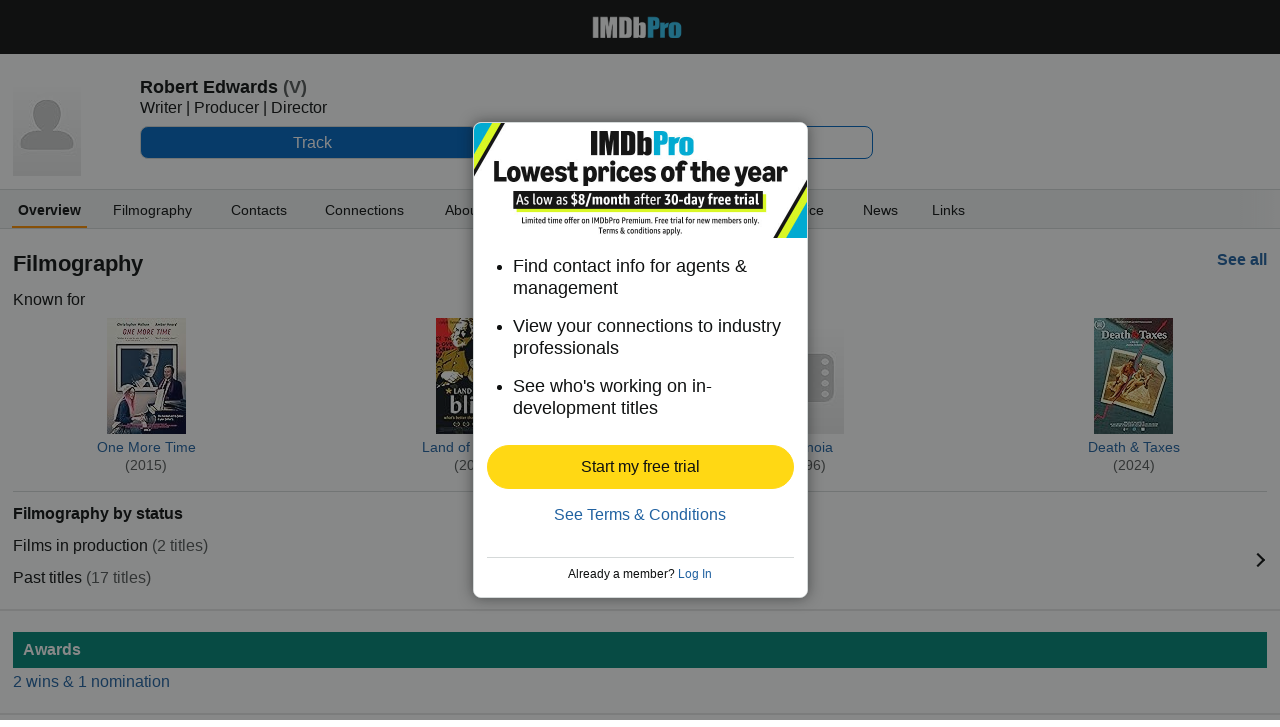

--- FILE ---
content_type: text/html;charset=UTF-8
request_url: https://pro.imdb.com/name/nm0250315?site_preference=mobile&ref_=nm_pub_ftr_mobl
body_size: 15599
content:



<!doctype html><!--[if IE 8]><html class="a-no-js a-lt-ie10 a-lt-ie9 a-ie8 a-touch a-mobile" data-19ax5a9jf="mongoose"><![endif]--><!--[if IE 9]><html class="a-no-js a-lt-ie10 a-ie9 a-touch a-mobile" data-19ax5a9jf="mongoose"><![endif]--><!--[if !IE]><!--><html class="a-no-js a-touch a-mobile" data-19ax5a9jf="mongoose"><!--<![endif]--><head><script>var aPageStart = (new Date()).getTime();</script><meta name="viewport" content="width=device-width, maximum-scale=1, minimum-scale=1, initial-scale=1, user-scalable=no, shrink-to-fit=no"><meta charset="utf-8"><script type="a-state" data-a-state="{&quot;key&quot;: &quot;csm&quot;}">
{"pageType": "name", "subpageType": "overview_public"}
</script>
<meta property="og:image" content=https://m.media-amazon.com/images/S/sash/gje4y522toZQB1l.png />
<title dir="ltr">Robert Edwards - Contact Info, Agent, Manager | IMDbPro</title> <link rel="icon" href="https://m.media-amazon.com/images/S/sash/y41fw5S$yXMZ$C3.svg" />
<link rel="shortcut icon" href="https://m.media-amazon.com/images/S/sash/AvwPSwr7$w8fgmc.ico" />
<link rel="apple-touch-icon" href="https://m.media-amazon.com/images/S/sash/zitGXdV7DR8RFeo.png" />
<link rel="apple-touch-icon" sizes="72x72" href="https://m.media-amazon.com/images/S/sash/2RrWZfB2tDvXFfs.png" />
<link rel="apple-touch-icon" sizes="96x96" href="https://m.media-amazon.com/images/S/sash/jdJDWZ9iRWJ4R1i.png" />
<link rel="apple-touch-icon" sizes="120x120" href="https://m.media-amazon.com/images/S/sash/fFIZv5nENenPGIn.png" />
<link rel="apple-touch-icon" sizes="152x152" href="https://m.media-amazon.com/images/S/sash/Hbel7FWOmNDzhoK.png" />
<link rel="apple-touch-icon" sizes="192x192" href="https://m.media-amazon.com/images/S/sash/GQmfueRbQfFF563.png" />
<script>
var ue_sid = "000-0000000-0000000"; // inject session id
var ue_id = "E21GFHKFVEVP4YVN4E44"; // inject main request id
</script>
<link rel="stylesheet" href="https://images-na.ssl-images-amazon.com/images/I/21-Ia-6e8eL._RC|51aaD2St-KL.css_.css?AUIClients/AmazonUI#mobile" />
<link rel="stylesheet" href="https://images-na.ssl-images-amazon.com/images/I/11I8YiFIUeL._RC|01ogwI2QpNL.css,51vPGAwe-3L.css,31o9X3EE-EL.css,21FzPWO54DL.css,01e1eMxIAQL.css,01ik5s7rovL.css,31VtExXv3+L.css,11F5ACe4x7L.css,01xgFoPPxUL.css,11GfDkJDPkL.css,110F9sX8gmL.css,01IdKcBuAdL.css,01hTMdPgumL.css,01wLsDqViEL.css,01bwGDJt6oL.css,218YwDA4Q7L.css,01jkMCAjwTL.css,514OHfJrWHL.css,01HWrzt-WgL.css,012dON--upL.css,21kQjY6zOGL.css,01rsZA1PN5L.css,01XXL3mUnDL.css,2143Wxpvy1L.css,11ffp1jwWdL.css,21Z-N1VMkDL.css,213UpZCP-ML.css,31Gn0V7oh6L.css,11OoyDiN-7L.css,31-oNj4CFPL.css,01qCtwM+r7L.css,11HDAMJjGvL.css,216fk13NCyL.css,11pcYOFpaDL.css,11rLaMZtN+L.css,012AAxUFVLL.css,21PjY-7FJLL.css,21xJfNG2AKL.css,11PA9INMoKL.css,21DRC6nhdVL.css,11e4VrNie6L.css,21Lyc-vcymL.css,11F-PlkDuYL.css,01890+Vwk8L.css,21lqsOIJsdL.css,115QoNugamL.css,01qiwJ7qDfL.css,21XmMEUBgJL.css,016mfgi+D2L.css,013tdHSyRqL.css,21yLGSRD7pL.css,11yGU+CbU8L.css,21Qpo6Vr30L.css,01nOZ8FJ+WL.css_.css?AUIClients/AmazonUI#mobile.not-trident" />
<link rel="stylesheet" href="https://images-na.ssl-images-amazon.com/images/I/01SdjaY0ZsL._RC|E1a2DH2nvnL.css,21acfiBgPyL.css_.css?AUIClients/IMDbProMobileAssets#mobile" />
<link rel="stylesheet" href="https://images-na.ssl-images-amazon.com/images/I/41kG9ApL4eL._RC|01Q3naeSSML.css,51V6nnRAoXL.css,11FguEPfmjL.css_.css?AUIClients/IMDbProMobileConstPageAssets#mobile" />
<link rel="stylesheet" href="https://images-na.ssl-images-amazon.com/images/I/01xT809mq3L.css?AUIClients/IMDbProSiteClientAssets#mobile" />
<script>
(function(b,a,c,d){if((b=b.AmazonUIPageJS||b.P)&&b.when&&b.register){c=[];for(a=a.currentScript;a;a=a.parentElement)a.id&&c.push(a.id);return b.log("A copy of P has already been loaded on this page.","FATAL",c.join(" "))}})(window,document,Date);(function(a,b,c,d){"use strict";a._pSetI=function(){return null}})(window,document,Date);(function(c,e,I,B){"use strict";c._pd=function(){var a,u;return function(C,f,h,k,b,D,v,E,F){function w(d){try{return d()}catch(J){return!1}}function l(){if(m){var d={w:c.innerWidth||b.clientWidth,h:c.innerHeight||b.clientHeight};5<Math.abs(d.w-q.w)||50<d.h-q.h?(q=d,n=4,(d=a.mobile||a.tablet?450<d.w&&d.w>d.h:1250<=d.w)?k(b,"a-ws"):b.className=v(b,"a-ws")):0<n&&(n--,x=setTimeout(l,16))}}function G(d){(m=d===B?!m:!!d)&&l()}function H(){return m}if(!u){u=!0;var r=function(){var d=["O","ms","Moz","Webkit"],
c=e.createElement("div");return{testGradients:function(){return!0},test:function(a){var b=a.charAt(0).toUpperCase()+a.substr(1);a=(d.join(b+" ")+b+" "+a).split(" ");for(b=a.length;b--;)if(""===c.style[a[b]])return!0;return!1},testTransform3d:function(){return!0}}}(),y=b.className,z=/(^| )a-mobile( |$)/.test(y),A=/(^| )a-tablet( |$)/.test(y);a={audio:function(){return!!e.createElement("audio").canPlayType},video:function(){return!!e.createElement("video").canPlayType},canvas:function(){return!!e.createElement("canvas").getContext},
svg:function(){return!!e.createElementNS&&!!e.createElementNS("http://www.w3.org/2000/svg","svg").createSVGRect},offline:function(){return navigator.hasOwnProperty&&navigator.hasOwnProperty("onLine")&&navigator.onLine},dragDrop:function(){return"draggable"in e.createElement("span")},geolocation:function(){return!!navigator.geolocation},history:function(){return!(!c.history||!c.history.pushState)},webworker:function(){return!!c.Worker},autofocus:function(){return"autofocus"in e.createElement("input")},
inputPlaceholder:function(){return"placeholder"in e.createElement("input")},textareaPlaceholder:function(){return"placeholder"in e.createElement("textarea")},localStorage:function(){return"localStorage"in c&&null!==c.localStorage},orientation:function(){return"orientation"in c},touch:function(){return"ontouchend"in e},gradients:function(){return r.testGradients()},hires:function(){var a=c.devicePixelRatio&&1.5<=c.devicePixelRatio||c.matchMedia&&c.matchMedia("(min-resolution:144dpi)").matches;E("hiRes"+
(z?"Mobile":A?"Tablet":"Desktop"),a?1:0);return a},transform3d:function(){return r.testTransform3d()},touchScrolling:function(){return f(/Windowshop|android|OS ([5-9]|[1-9][0-9]+)(_[0-9]{1,2})+ like Mac OS X|SOFTWARE=([5-9]|[1-9][0-9]+)(.[0-9]{1,2})+.*DEVICE=iPhone|Chrome|Silk|Firefox|Trident.+?; Touch/i)},ios:function(){return f(/OS [1-9][0-9]*(_[0-9]*)+ like Mac OS X/i)&&!f(/trident|Edge/i)},android:function(){return f(/android.([1-9]|[L-Z])/i)&&!f(/trident|Edge/i)},mobile:function(){return z},
tablet:function(){return A},rtl:function(){return"rtl"===b.dir}};for(var g in a)a.hasOwnProperty(g)&&(a[g]=w(a[g]));for(var t="textShadow textStroke boxShadow borderRadius borderImage opacity transform transition".split(" "),p=0;p<t.length;p++)a[t[p]]=w(function(){return r.test(t[p])});var m=!0,x=0,q={w:0,h:0},n=4;l();h(c,"resize",function(){clearTimeout(x);n=4;l()});b.className=v(b,"a-no-js");k(b,"a-js");!f(/OS [1-8](_[0-9]*)+ like Mac OS X/i)||c.navigator.standalone||f(/safari/i)||k(b,"a-ember");
h=[];for(g in a)a.hasOwnProperty(g)&&a[g]&&h.push("a-"+g.replace(/([A-Z])/g,function(a){return"-"+a.toLowerCase()}));k(b,h.join(" "));b.setAttribute("data-aui-build-date",F);C.register("p-detect",function(){return{capabilities:a,localStorage:a.localStorage&&D,toggleResponsiveGrid:G,responsiveGridEnabled:H}});return a||{}}}}()})(window,document,Date);(function(a,p,q,k){function m(e,b,c,g){a.P.when.apply(a.P,b).register("flow:"+e,function(){var a=g.apply(this,arguments);return c||a})}function l(e){a.P.log(e,"FATAL","AmazonUIPageJS@AUIDefineJS")}function f(a,b,c){Object.defineProperty(a,b,{value:c,writable:!1})}function n(e,b,c){"string"!==typeof e&&a.P.error("Anonymous modules are not supported.");var g=c!==k?c:"function"===typeof b?b:k;g||a.P.error("A callback must be provided");var f,h=[];if(c&&Array.isArray(b)&&(h=b.reduce(function(b,d){if("module"===
d||"require"===d)a.P.error('"module" or "require" injection is not supported.');else if("exports"===d){d=f={};var c="flow:"+e+"-exports";a.P.declare(c,d);b.push(c)}else 0!==d.lastIndexOf("@amzn/",0)?l("Dependency "+d+" does not begin with '@amzn/'"):b.push("flow:"+d);return b},[]),b.length!==h.length))return;m(e,h,f,g)}"use strict";Object.prototype.hasOwnProperty.call(a,"aui")?l("AUIDefineJS is already present globally"):(f(a,"aui",{}),f(a.aui,"amd_define",n))})(window,document,Date);(function(g,h,C,D){function K(a){l&&l.tag&&l.tag(p(":","aui",a))}function q(a,b){l&&l.count&&l.count("aui:"+a,0===b?0:b||(l.count("aui:"+a)||0)+1)}function L(a){try{return a.test(navigator.userAgent)}catch(b){return!1}}function x(a,b,c){a.addEventListener?a.addEventListener(b,c,!1):a.attachEvent&&a.attachEvent("on"+b,c)}function p(a,b,c,f){b=b&&c?b+a+c:b||c;return f?p(a,b,f):b}function y(a,b,c){try{Object.defineProperty(a,b,{value:c,writable:!1})}catch(f){a[b]=c}return c}function M(a,b){a.className=
N(a,b)+" "+b}function N(a,b){return(" "+a.className+" ").split(" "+b+" ").join(" ").replace(/^ | $/g,"")}function aa(a,b,c){var f=c=a.length,e=function(){f--||(E.push(b),F||(m?m.set(z):setTimeout(z,0),F=!0))};for(e();c--;)O[a[c]]?e():(u[a[c]]=u[a[c]]||[]).push(e)}function ba(a,b,c,f,e){var d=h.createElement(a?"script":"link");x(d,"error",f);e&&x(d,"load",e);a?(d.type="text/javascript",d.async=!0,c&&/AUIClients|images[/]I/.test(b)&&d.setAttribute("crossorigin","anonymous"),d.src=b):(d.rel="stylesheet",
d.href=b);h.getElementsByTagName("head")[0].appendChild(d)}function P(a,b){return function(c,f){function e(){ba(b,c,d,function(b){G?q("resource_unload"):d?(d=!1,q("resource_retry"),e()):(q("resource_error"),a.log("Asset failed to load: "+c));b&&b.stopPropagation?b.stopPropagation():g.event&&(g.event.cancelBubble=!0)},f)}if(Q[c])return!1;Q[c]=!0;q("resource_count");var d=!0;return!e()}}function ca(a,b,c){for(var f={name:a,guard:function(c){return b.guardFatal(a,c)},guardTime:function(a){return b.guardTime(a)},
logError:function(c,d,e){b.logError(c,d,e,a)}},e=[],d=0;d<c.length;d++)A.hasOwnProperty(c[d])&&(e[d]=H.hasOwnProperty(c[d])?H[c[d]](A[c[d]],f):A[c[d]]);return e}function v(a,b,c,f,e){return function(d,k){function n(){var a=null;f?a=k:"function"===typeof k&&(q.start=r(),a=k.apply(g,ca(d,h,l)),q.end=r());if(b){A[d]=a;a=d;for(O[a]=!0;(u[a]||[]).length;)u[a].shift()();delete u[a]}q.done=!0}var h=e||this;"function"===typeof d&&(k=d,d=D);b&&(d=d?d.replace(R,""):"__NONAME__",I.hasOwnProperty(d)&&h.error(p(", reregistered by ",
p(" by ",d+" already registered",I[d]),h.attribution),d),I[d]=h.attribution);for(var l=[],m=0;m<a.length;m++)l[m]=a[m].replace(R,"");var q=w[d||"anon"+ ++da]={depend:l,registered:r(),namespace:h.namespace};d&&ea.hasOwnProperty(d);c?n():aa(l,h.guardFatal(d,n),d);return{decorate:function(a){H[d]=h.guardFatal(d,a)}}}}function S(a){return function(){var b=Array.prototype.slice.call(arguments);return{execute:v(b,!1,a,!1,this),register:v(b,!0,a,!1,this)}}}function J(a,b){return function(c,f){f||(f=c,c=
D);var e=this.attribution;return function(){n.push(b||{attribution:e,name:c,logLevel:a});var d=f.apply(this,arguments);n.pop();return d}}}function B(a,b){this.load={js:P(this,!0),css:P(this)};y(this,"namespace",b);y(this,"attribution",a)}function T(){h.body?k.trigger("a-bodyBegin"):setTimeout(T,20)}"use strict";var t=C.now=C.now||function(){return+new C},r=function(a){return a&&a.now?a.now.bind(a):t}(g.performance),fa=r(),ea={},l=g.ue;K();K("aui_build_date:3.25.7-2025-11-21");var U={getItem:function(a){try{return g.localStorage.getItem(a)}catch(b){}},
setItem:function(a,b){try{return g.localStorage.setItem(a,b)}catch(c){}}},m=g._pSetI(),E=[],ha=[],F=!1,ia=navigator.scheduling&&"function"===typeof navigator.scheduling.isInputPending;var z=function(){for(var a=m?m.set(z):setTimeout(z,0),b=t();ha.length||E.length;)if(E.shift()(),m&&ia){if(150<t()-b&&!navigator.scheduling.isInputPending()||50<t()-b&&navigator.scheduling.isInputPending())return}else if(50<t()-b)return;m?m.clear(a):clearTimeout(a);F=!1};var O={},u={},Q={},G=!1;x(g,"beforeunload",function(){G=
!0;setTimeout(function(){G=!1},1E4)});var R=/^prv:/,I={},A={},H={},w={},da=0,ja=String.fromCharCode(92),n=[],V=!0,W=g.onerror;g.onerror=function(a,b,c,f,e){e&&"object"===typeof e||(e=Error(a,b,c),e.columnNumber=f,e.stack=b||c||f?p(ja,e.message,"at "+p(":",b,c,f)):D);var d=n.pop()||{};e.attribution=p(":",e.attribution||d.attribution,d.name);e.logLevel=d.logLevel;e.attribution&&console&&console.log&&console.log([e.logLevel||"ERROR",a,"thrown by",e.attribution].join(" "));n=[];W&&(d=[].slice.call(arguments),
d[4]=e,W.apply(g,d))};B.prototype={logError:function(a,b,c,f){b={message:b,logLevel:c||"ERROR",attribution:p(":",this.attribution,f)};if(g.ueLogError)return g.ueLogError(a||b,a?b:null),!0;console&&console.error&&(console.log(b),console.error(a));return!1},error:function(a,b,c,f){a=Error(p(":",f,a,c));a.attribution=p(":",this.attribution,b);throw a;},guardError:J(),guardFatal:J("FATAL"),guardCurrent:function(a){var b=n[n.length-1];return b?J(b.logLevel,b).call(this,a):a},guardTime:function(a){var b=
n[n.length-1],c=b&&b.name;return c&&c in w?function(){var b=r(),e=a.apply(this,arguments);w[c].async=(w[c].async||0)+r()-b;return e}:a},log:function(a,b,c){return this.logError(null,a,b,c)},declare:v([],!0,!0,!0),register:v([],!0),execute:v([]),AUI_BUILD_DATE:"3.25.7-2025-11-21",when:S(),now:S(!0),trigger:function(a,b,c){var f=t();this.declare(a,{data:b,pageElapsedTime:f-(g.aPageStart||NaN),triggerTime:f});c&&c.instrument&&X.when("prv:a-logTrigger").execute(function(b){b(a)})},handleTriggers:function(){this.log("handleTriggers deprecated")},
attributeErrors:function(a){return new B(a)},_namespace:function(a,b){return new B(a,b)},setPriority:function(a){V?V=!1:this.log("setPriority only accept the first call.")}};var k=y(g,"AmazonUIPageJS",new B);var X=k._namespace("PageJS","AmazonUI");X.declare("prv:p-debug",w);k.declare("p-recorder-events",[]);k.declare("p-recorder-stop",function(){});y(g,"P",k);T();if(h.addEventListener){var Y;h.addEventListener("DOMContentLoaded",Y=function(){k.trigger("a-domready");h.removeEventListener("DOMContentLoaded",
Y,!1)},!1)}var Z=h.documentElement,ka=g._pd(k,L,x,M,Z,U,N,q,"3.25.7-2025-11-21");L(/UCBrowser/i)||ka.localStorage&&M(Z,U.getItem("a-font-class"));k.declare("a-event-revised-handling",!1);k.declare("a-fix-event-off",!1);q("pagejs:pkgExecTime",r()-fa)})(window,document,Date);(function(d,C,E,F){function t(m){e&&e.tag&&e.tag(f(":","aui",m))}function g(m,d){e&&e.count&&e.count("aui:"+m,0===d?0:d||(e.count("aui:"+m)||0)+1)}function v(d){try{return d.test(navigator.userAgent)}catch(x){return!1}}function k(d){return"function"===typeof d}function w(d,f,h){d.addEventListener?d.addEventListener(f,h,!1):d.attachEvent&&d.attachEvent("on"+f,h)}function f(d,g,h,k){g=g&&h?g+d+h:g||h;return k?f(d,g,k):g}"use strict";var e=d.ue,z=String.fromCharCode(92);P.execute("RetailPageServiceWorker",
function(){function m(a,b){l.controller&&a?(a={feature:"retail_service_worker_messaging",command:a},b&&(a.data=b),l.controller.postMessage(a)):a&&g("sw:sw_message_no_ctrl",1)}function x(a){var b=a.data;if(b&&"retail_service_worker_messaging"===b.feature&&b.command&&b.data){var c=b.data;a=d.ue;var n=d.ueLogError;switch(b.command){case "log_counter":a&&k(a.count)&&c.name&&a.count(c.name,0===c.value?0:c.value||1);break;case "log_tag":a&&k(a.tag)&&c.tag&&(a.tag(c.tag),b=d.uex,a.isl&&k(b)&&b("at"));break;
case "log_error":n&&k(n)&&c.message&&n({message:c.message,logLevel:c.level||"ERROR",attribution:c.attribution||"RetailServiceWorker"});break;case "log_weblab_trigger":if(!c.weblab||!c.treatment)break;a&&k(a.trigger)?a.trigger(c.weblab,c.treatment):(g("sw:wt:miss"),g("sw:wt:miss:"+c.weblab+":"+c.treatment));break;default:g("sw:unsupported_message_command",1)}}}function h(a,b){return"sw:"+(b||"")+":"+a+":"}function y(){p.forEach(function(a){t(a)})}function r(a){return a.capabilities.isAmazonApp&&a.capabilities.android}
function A(a,b,c){if(b)if(b.mshop&&r(a))a=h(c,"mshop_and"),b=b.mshop.action,p.push(a+"supported"),b(a,c);else if(b.browser){a=v(/Chrome/i)&&!v(/Edge/i)&&!v(/OPR/i)&&!a.capabilities.isAmazonApp&&!v(new RegExp(z+"bwv"+z+"b"));var d=b.browser;b=h(c,"browser");a?(a=d.action,p.push(b+"supported"),a(b,c)):p.push(b+"unsupported")}}function B(a,b,c){a&&p.push(h("register",c)+"unsupported");b&&p.push(h("unregister",c)+"unsupported");y()}try{var l=navigator.serviceWorker}catch(a){t("sw:nav_err")}(function(){if(l){var a=
function(){m("page_loaded",{rid:d.ue_id,mid:d.ue_mid,pty:d.ue_pty,sid:d.ue_sid,spty:d.ue_spty,furl:d.ue_furl})};w(l,"message",x);m("client_messaging_ready");P.when("load").execute(a);w(l,"controllerchange",function(){m("client_messaging_ready");"complete"===C.readyState&&a()})}})();var p=[],q=function(a,b){var c=d.uex,n=d.uet;a=f(":","aui","sw",a);"ld"===b&&k(c)?c("ld",a,{wb:1}):k(n)&&n(b,a,{wb:1})},D=function(a,b,c){function n(a){b&&k(b.failure)&&b.failure(a)}function h(){m=setTimeout(function(){t(f(":",
"sw:"+e,u.TIMED_OUT));n({ok:!1,statusCode:u.TIMED_OUT,done:!1});q(e,"ld")},c||4E3)}var u={NO_CONTROLLER:"no_ctrl",TIMED_OUT:"timed_out",UNSUPPORTED_BROWSER:"unsupported_browser",UNEXPECTED_RESPONSE:"unexpected_response"},e=f(":",a.feature,a.command),m,p=!0;if("MessageChannel"in d&&l&&"controller"in l)if(l.controller){var r=new MessageChannel;r.port1.onmessage=function(c){(c=c.data)&&c.feature===a.feature&&c.command===a.command?(p&&(q(e,"cf"),p=!1),q(e,"af"),clearTimeout(m),c.done||h(),c.ok?b&&k(b.success)&&
b.success(c):n(c),c.done&&q(e,"ld")):g(f(":","sw:"+e,u.UNEXPECTED_RESPONSE),1)};h();q(e,"bb");l.controller.postMessage(a,[r.port2])}else t(f(":","sw:"+a.feature,u.NO_CONTROLLER)),n({ok:!1,statusCode:u.NO_CONTROLLER,done:!0});else t(f(":","sw:"+a.feature,u.UNSUPPORTED_BROWSER)),n({ok:!1,statusCode:u.UNSUPPORTED_BROWSER,done:!0})};(function(){l?(q("ctrl_changed","bb"),l.addEventListener("controllerchange",function(){t("sw:ctrl_changed");q("ctrl_changed","ld")})):g(f(":","sw:ctrl_changed","sw_unsupp"),
1)})();(function(){var a=function(){q(b,"ld");var a=d.uex;D({feature:"page_proxy",command:"request_feature_tags"},{success:function(b){b=b.data;Array.isArray(b)&&b.forEach(function(a){"string"===typeof a?t(f(":","sw:ppft",a)):g(f(":","sw:ppft","invalid_tag"),1)});g(f(":","sw:ppft","success"),1);e&&e.isl&&k(a)&&a("at")},failure:function(a){g(f(":","sw:ppft","error:"+(a.statusCode||"ppft_error")),1)}})};if("requestIdleCallback"in d){var b=f(":","ppft","callback_ricb");d.requestIdleCallback(a,{timeout:1E3})}else b=
f(":","ppft","callback_timeout"),setTimeout(a,0);q(b,"bb")})();(function(a){var b=a.reg,c=a.unreg;l&&l.getRegistrations?(P.when("A").execute(function(b){if((a.reg.mshop||a.unreg.mshop)&&"function"===typeof r&&r(b)){var f=a.reg.mshop?"T1":"C",e=d.ue;e&&e.trigger?e.trigger("MSHOP_SW_CLIENT_446196",f):g("sw:mshop:wt:failed")}A(b,c,"unregister")}),w(d,"load",function(){P.when("A").execute(function(a){A(a,b,"register");y()})})):(B(b&&b.browser,c&&c.browser,"browser"),P.when("A").execute(function(a){"function"===
typeof r&&r(a)&&B(b&&b.mshop,c&&c.mshop,"mshop_and")}))})({reg:{},unreg:{}})})})(window,document,Date);
(window.AmazonUIPageJS ? AmazonUIPageJS : P).load.js('https://images-na.ssl-images-amazon.com/images/I/11zuylp74DL._RC|61xJcNKKLXL.js,11Y+5x+kkTL.js,51LPrROZ2JL.js,11yKORv-GTL.js,11GgN1+C7hL.js,313nCSj5srL.js,01VRMV3FBdL.js,21NadQlXUWL.js,01E8f3KV-NL.js,11a7qqY8xXL.js,11oPtw-q-gL.js,51C4kaFbiAL.js,11J9B4cvO1L.js,11wb9K3sw0L.js,11BrgrMAHUL.js,11GPhx42StL.js,210X-JWUe-L.js,01Svfxfy8OL.js,61DzRB80gnL.js,01ikBbTAneL.js,31l4fSyECtL.js,31Sik+rPbXL.js,31R7GqvWqKL.js,11F929pmpYL.js,31-namU8zIL.js,01qkmZhGmAL.js,31wjiT+nvTL.js,011FfPwYqHL.js,21hwX4baDJL.js,21FwSb2-2EL.js,21kN0q4IA-L.js,11vb6P5C5AL.js,01Igsf3VkzL.js_.js?AUIClients/AmazonUI#mobile');
(window.AmazonUIPageJS ? AmazonUIPageJS : P).load.js('https://images-na.ssl-images-amazon.com/images/I/21ZMwVh4T0L._RC|21OJDARBhQL.js,1140xMp++9L.js,411cVmdl12L.js,21eSNvaI9RL.js,81ZkkN0m9YL.js,51CJcPqCVxL.js_.js?AUIClients/IMDbProMobileAssets#mobile');
(window.AmazonUIPageJS ? AmazonUIPageJS : P).load.js('https://images-na.ssl-images-amazon.com/images/I/51PJncypm8L._RC|21WCCmmllEL.js,81U9ECThWrL.js,41TZJQAQIZL.js_.js?AUIClients/IMDbProMobileConstPageAssets#mobile');
(window.AmazonUIPageJS ? AmazonUIPageJS : P).load.js('https://images-na.ssl-images-amazon.com/images/I/21UxhqLqmOL.js?AUIClients/IMDbProSiteClientAssets#mobile');
(window.AmazonUIPageJS ? AmazonUIPageJS : P).load.js('https://images-na.ssl-images-amazon.com/images/I/11aW71Vr7+L.js?AUIClients/IMDbProSiteConnectionsAssets#mobile');
(window.AmazonUIPageJS ? AmazonUIPageJS : P).load.js('https://images-na.ssl-images-amazon.com/images/I/01ifGy5gwSL.js?AUIClients/IMDbProSitePrimaryProfessionAssets');
</script>
<style>
@font-face {
font-family: 'Glyphicons Regular';
src: url('/api/fonts/glyphicons-regular-192.eot');
src: url('/api/fonts/glyphicons-regular-192.eot?#iefix') format('embedded-opentype'),
url('/api/fonts/glyphicons-regular-192.woff2') format('woff2'),
url('/api/fonts/glyphicons-regular-192.woff') format('woff'),
url('/api/fonts/glyphicons-regular-192.ttf') format('truetype'),
url('/api/fonts/glyphicons-regular-192.svg#glyphiconsregular') format('svg');
font-weight: normal;
font-style: normal;
}
@font-face {
font-family: 'Glyphicons Halflings';
src: url('/api/fonts/glyphicons-halflings-regular-192.eot');
src: url('/api/fonts/glyphicons-halflings-regular-192.eot?#iefix') format('embedded-opentype'),
url('/api/fonts/glyphicons-halflings-regular-192.woff2') format('woff2'),
url('/api/fonts/glyphicons-halflings-regular-192.woff') format('woff'),
url('/api/fonts/glyphicons-halflings-regular-192.ttf') format('truetype'),
url('/api/fonts/glyphicons-halflings-regular-192.svg#glyphicons_halflingsregular') format('svg');
font-weight: normal;
font-style: normal;
}
@font-face {
font-family: 'Glyphicons Social';
src: url('/api/fonts/glyphicons-social-regular.eot');
src: url('/api/fonts/glyphicons-social-regular.eot?#iefix') format('embedded-opentype'),
url('/api/fonts/glyphicons-social-regular.woff2') format('woff2'),
url('/api/fonts/glyphicons-social-regular.woff') format('woff'),
url('/api/fonts/glyphicons-social-regular.ttf') format('truetype'),
url('/api/fonts/glyphicons-social-regular.svg#glyphicons_socialregular') format('svg');
font-weight: normal;
font-style: normal;
}
</style>
<script type="a-state" data-a-state="{&quot;key&quot;: &quot;site-type-state&quot;}">
{"isApp": false}
</script>
</head><body id="name" class="overview a-aui_149818-c a-aui_152852-c a-aui_157141-c a-aui_160684-c a-aui_57326-c a-aui_72554-c a-aui_accessibility_49860-c a-aui_attr_validations_1_51371-c a-aui_bolt_62845-c a-aui_pci_risk_banner_210084-c a-aui_perf_130093-c a-aui_tnr_v2_180836-c a-aui_ux_113788-c a-aui_ux_114039-c a-aui_ux_138741-c a-aui_ux_145937-c a-aui_ux_60000-c"><div id="a-page"><script type="a-state" data-a-state="{&quot;key&quot;:&quot;a-wlab-states&quot;}">{"AUI_149818":null,"AUI_152852":null,"AUI_157141":null,"AUI_160684":null,"AUI_57326":null,"AUI_72554":null,"AUI_ACCESSIBILITY_49860":null,"AUI_ATTR_VALIDATIONS_1_51371":null,"AUI_BOLT_62845":null,"AUI_PCI_RISK_BANNER_210084":null,"AUI_PERF_130093":null,"AUI_TNR_V2_180836":null,"AUI_UX_113788":null,"AUI_UX_114039":null,"AUI_UX_138741":null,"AUI_UX_145937":null,"AUI_UX_60000":null}</script>
<div id="header_nav" class="a-section a-spacing-none no_print"><div class="a-section navbar"><div class="a-fixed-left-grid"><div class="a-fixed-left-grid-inner" style="padding-left:9rem"><div class="a-spacing-none a-fixed-left-grid-col a-col-left" style="width:9rem;margin-left:-9rem;float:left;"></div>
<div class="a-fixed-left-grid-col a-col-right" style="padding-left:0%;float:left;"><div class="a-fixed-right-grid"><div class="a-fixed-right-grid-inner" style="padding-right:9rem">
<div class="a-fixed-right-grid-col a-col-left" style="padding-right:0%;float:left;"><div class="a-section a-spacing-none a-text-center"><a aria-label="IMDbPro" class="a-size- a-align- a-link- nav_logo" href="https://pro.imdb.com/?ref_=m_nm_pub_nv_hdr_logo"></a></div></div>
</div></div></div></div></div></div></div>
<div class="a-section a-text-center print_only"><img alt="" src="https://m.media-amazon.com/images/G/01/IMDbPro/images/pro_logo_2x._CB465122518_.png"></div>
<div id="logged_out_upsell_wrapper" class="a-section a-spacing-none a-padding-none">
<a name="slot_lightbox"></a>
<script type="text/javascript">if(typeof uet === 'function'){uet('bb','IMDbPro_UpsellWidget',{wb:1});}</script>
<span class="ab_widget">
<span class="a-declarative" data-action="a-modal" data-a-modal="{&quot;name&quot;: &quot;upsell_widget&quot;, &quot;hideHeader&quot;: &quot;true&quot;, &quot;padding&quot;: &quot;none&quot;, &quot;closeButton&quot;: &quot;false&quot;, &quot;width&quot;: &quot;335px&quot;, &quot;dataStrategy&quot;: &quot;preload&quot;}" id="logged_out_upsell"></span>
<div class="a-popover-preload" id="a-popover-upsell_widget"><div id="logged_out_modal" class="a-section"><div id="upsell-widget-v2" class="a-section hero-top-text-groups-vertical-login-cta-bottom"><div class="a-section a-spacing-none a-spacing-top-none a-padding-none thin-hero-top--wrapper"><img alt="" src="https://m.media-amazon.com/images/G/01/IMDbPro/images/NYNY26/3_IMDbPro_2026_NYNY_PublicMobileUpsell_333x115.jpg" class="hero-top" height="115px"><div class="a-section a-spacing-none a-spacing-top-none a-padding-medium a-text-left center-vertically thin-hero-top--headline-wrapper">
<span class="a-size-large a-color- ember_regular">
</span></div></div>
<div class="a-section a-spacing-none a-spacing-top-none a-padding-large a-text-left"><ul class="a-unordered-list a-vertical"><div class="a-section a-spacing-medium a-spacing-top-none a-padding-none"><li><span class="a-list-item">
<span class="a-size-medium a-color-"> Find contact info for agents &amp; management
</span></span></li></div><div class="a-section a-spacing-medium a-spacing-top-none a-padding-none"><li><span class="a-list-item">
<span class="a-size-medium a-color-"> View your connections to industry professionals
</span></span></li></div><div class="a-section a-spacing-none a-spacing-top-none a-padding-none"><li><span class="a-list-item">
<span class="a-size-medium a-color-"> See who&#39;s working on in-development titles
</span></span></li></div></ul></div><div class="a-section a-padding-base"><div class="a-section a-spacing-none a-spacing-top-none a-padding-none a-text-center">
<span class="a-declarative" data-action="log_event" data-log_event="{&quot;pageAction&quot;: &quot;m_upslb_signup&quot;}">
<span class="a-declarative" data-action="log_event" data-log_event="{&quot;pageAction&quot;: &quot;m_upslb&quot;}"><span class="a-button a-button-primary tier-signup-button-width"><span class="a-button-inner"><a href="https://pro.imdb.com/signup/pro/start?rf=mProPublic&ref_=m_nm_pub_upslb_signup" data-bypassPublicRestriction="true" class="a-button-text" role="button"><span class="a-size-base"> Start my free trial
</span></a></span></span></span>
</span></div>
<div class="a-section a-spacing-extra-large a-spacing-top-medium a-padding-none a-text-center"><a class="a-size- a-align- a-link-" href="https://help.imdb.com/article/issues/GARSGQ5WC93UCGVT?ref_=m_nm_pub_upslb_seemore"> See Terms & Conditions
</a></div><hr class="a-spacing-none a-divider-normal"><div class="a-section a-spacing-none a-spacing-top-none a-padding-small a-text-center background_color_white">
<span class="a-size-mini"> Already a member?
<a data-bypassPublicRestriction="true" class="a-size- a-align- a-link-" href="https://pro.imdb.com/login/ap?u=%2Fmobile%2Fname%2Fnm0250315&rf=mProPublic&ref_=m_nm_pub_upslb_login"><span class="a-declarative" data-action="log_event" data-log_event="{&quot;pageAction&quot;: &quot;m_upslb_login&quot;}"> Log In
</span></a></span></div></div></div></div></div>
<div id="id1886641263" class="a-section"></div>
<script class="trackerconsent" trackertype="vendor" type="text/plain" vendor="755" pid="id1886641263">
&lt;iframe src=&quot;/api/tracking/google/remarketing&quot; style=&quot;display: none;&quot;
sandbox=&quot;allow-same-origin allow-scripts&quot;&gt;&lt;/iframe&gt;
</script>
<div id="id588804143" class="a-section"></div>
<script class="trackerconsent" trackertype="vendor" type="text/plain" vendor="793" pid="id588804143">
&lt;iframe src=&quot;/api/tracking/rodeo/upsell&quot; style=&quot;display: none;&quot;
sandbox=&quot;allow-same-origin allow-scripts&quot;&gt;&lt;/iframe&gt;
</script>
<div id="id1981589863" class="a-section"></div>
<script class="trackerconsent" trackertype="vendor" type="text/plain" vendor="1126" pid="id1981589863">
&lt;script&gt;
(function(w,d,t,r,u){var f,n,i;w[u]=w[u]||[],f=function(){var o={ti:&quot;5488779&quot;};o.q=w[u],w[u]=new UET(o),w[u].push(&quot;pageLoad&quot;)},n=d.createElement(t),n.src=r,n.async=1,n.onload=n.onreadystatechange=function(){var s=this.readyState;s&amp;&amp;s!==&quot;loaded&quot;&amp;&amp;s!==&quot;complete&quot;||(f(),n.onload=n.onreadystatechange=null)},i=d.getElementsByTagName(t)[0],i.parentNode.insertBefore(n,i)})(window,document,&quot;script&quot;,&quot;//bat.bing.com/bat.js&quot;,&quot;uetq&quot;);
&lt;/script&gt;
</script>
</span>
<script type="text/javascript">
if(typeof uex === 'function'){uex('ld','IMDbPro_UpsellWidget',{wb:1});}
</script>
</div>
<div class="a-row"><div class="a-column a-span12 a-color-base-background">
<div class="a-row"><div class="a-column a-span12"><div id="const_header" class="a-section a-padding-base"><div class="a-fixed-left-grid a-spacing-micro"><div class="a-fixed-left-grid-inner" style="padding-left:6.8rem"><div id="primary_image_col" class="a-fixed-left-grid-col a-col-left" style="width:6.8rem;margin-left:-6.8rem;float:left;">
<img alt="Primary photo for Robert Edwards" src="https://m.media-amazon.com/images/G/01/IMDbPro/images/default_name._V142442227_UY100_CR16,0,68,100_.png" data-src-2x="https://m.media-amazon.com/images/G/01/IMDbPro/images/default_name._V142442227_UY200_CR32,0,136,200_.png" data-runwaymediaid="" class="default_primary_image" height="100" width="68" title="Primary photo for Robert Edwards">
</div><div class="a-fixed-left-grid-col a-col-right" style="padding-left:5%;float:left;"> <div id="name_heading" class="a-section"><div class="a-row"><h2 id="name_display" class="a-size-medium"><span>Robert Edwards<span class="a-color-secondary"> (V)</span></span></h2></div>
<div class="a-row a-spacing-small"><span id="jobCategories" class="a-size-base">
<span id="name_page_primary_professions">Writer | Producer | Director</span></span>
</div>
<div class="a-row a-spacing-top-small a-ws-row">
<div class="a-column a-span6 a-ws-span4"><div data-constid="nm0250315" class="a-section a-spacing-none follow-status"><span class="a-declarative" data-action="follow" data-follow="{&quot;constId&quot;: &quot;nm0250315&quot;, &quot;refmarker&quot;: &quot;m_nm_pub_follow_const_header&quot;, &quot;pageAction&quot;: &quot;follow-nm-nm&quot;, &quot;pageType&quot;: &quot;name&quot;, &quot;subpageType&quot;: &quot;follow&quot;, &quot;token&quot;: &quot;gm23aIa67r4EMtVV5QqdzG0bzilhSriPHN3ZENUAAAACAAAAAGlwroNyYXcAAAAAQsYfyIH4nuL9rqj/////&quot;}"><a class="a-size- a-align- a-link- follow-link-v2" href="#"><div class="a-box a-text-center follow-button"><div class="a-box-inner a-padding-small"><span class="a-letter-space"></span><span data-sheet_id="mobile_const_page_track_button_nm0250315" data-const_id="nm0250315" class="aok-align-center follow-text follow-text-mobile">Track</span>
</div></div></a></span>
<div id="mobile_const_page_track_button_nm0250315" data-constId="nm0250315" data-bottomSheetTrigger="track_primary_button" class="a-section a-text-center aok-hidden bottom_sheet_track_v2 bottom-sheet-border-orange"><div class="a-section a-spacing-none a-spacing-top-base a-padding-unset"><table class="a-normal"><tr><td class="a-span12"><h3 class="a-text-center truncate u-text-sides-only-padding">Robert Edwards</h3></td></tr></table></div><div class="a-section a-spacing-none a-spacing-top-small a-padding-unset"><table class="a-normal"><tr><td class="a-span12"><h4 class="a-color-tertiary a-text-center">Notification Preferences</h4></td></tr></table></div><div class="a-container mobile_const_page_bottom_sheet_container">
<form method="post" action="" class="follow_preference_option_group a-spacing-none a-spacing-top-mini"> <input type="hidden" name="token" value="gvtYV2CXpO7LukEovqmLHl/gR7CwrvqHEZ5nxv8AAAACAAAAAGlwroNyYXcAAAAAQsYfyIH4nuL9rqj/////" />
<input type="hidden" name="constId" value="nm0250315"><input type="hidden" name="pageType" value="name"><div class="a-box-group"><div class="a-box a-spacing- a-text-left"><div class="a-box-inner"><span class="a-declarative" data-action="set_notification_preferences" data-set_notification_preferences="{&quot;refmarker&quot;: &quot;m_nm_pub_follow_const_header&quot;, &quot;pageActionPrefix&quot;: &quot;cp-nm-pu-filmo-&quot;}"><div data-a-input-name="interested" data-constId="nm0250315" class="a-checkbox a-checkbox-fancy a-control-row a-touch-checkbox follow-right-side-checkbox follow_preference"><label><input type="checkbox" name="interested" value="CREDIT_CHANGE" checked><i class="a-icon a-icon-checkbox"></i><span class="a-label a-checkbox-label"> Filmography updates
</span></label></div></span></div></div><div class="a-box a-spacing- a-text-left"><div class="a-box-inner"><span class="a-declarative" data-action="set_notification_preferences" data-set_notification_preferences="{&quot;refmarker&quot;: &quot;m_nm_pub_follow_const_header&quot;, &quot;pageActionPrefix&quot;: &quot;cp-nm-pu-rep-&quot;}"><div data-a-input-name="interested" data-constId="nm0250315" class="a-checkbox a-checkbox-fancy a-control-row a-touch-checkbox follow-right-side-checkbox follow_preference"><label><input type="checkbox" name="interested" value="CONTACT_CHANGE|CONTACT__RELATIONSHIP_TYPE|REPRESENTATION" checked><i class="a-icon a-icon-checkbox"></i><span class="a-label a-checkbox-label"> Representation updates
</span></label></div></span></div></div><div class="a-box a-spacing- a-text-left"><div class="a-box-inner"><span class="a-declarative" data-action="set_notification_preferences" data-set_notification_preferences="{&quot;refmarker&quot;: &quot;m_nm_pub_follow_const_header&quot;, &quot;pageActionPrefix&quot;: &quot;cp-nm-pu-empl-&quot;}"><div data-a-input-name="interested" data-constId="nm0250315" class="a-checkbox a-checkbox-fancy a-control-row a-touch-checkbox follow-right-side-checkbox follow_preference"><label><input type="checkbox" name="interested" value="EMPLOYMENT_CHANGE" checked><i class="a-icon a-icon-checkbox"></i><span class="a-label a-checkbox-label"> Employment updates
</span></label></div></span></div></div><div class="a-box a-spacing- a-text-left"><div class="a-box-inner"><span class="a-declarative" data-action="set_notification_preferences" data-set_notification_preferences="{&quot;refmarker&quot;: &quot;m_nm_pub_follow_const_header&quot;, &quot;pageActionPrefix&quot;: &quot;cp-nm-pu-client-&quot;}"><div data-a-input-name="interested" data-constId="nm0250315" class="a-checkbox a-checkbox-fancy a-control-row a-touch-checkbox follow-right-side-checkbox follow_preference"><label><input type="checkbox" name="interested" value="CONTACT_CHANGE|CONTACT__RELATIONSHIP_TYPE|CLIENT" checked><i class="a-icon a-icon-checkbox"></i><span class="a-label a-checkbox-label"> Client updates
</span></label></div></span></div></div><div class="a-box a-spacing- a-text-left"><div class="a-box-inner"><span class="a-declarative" data-action="set_notification_preferences" data-set_notification_preferences="{&quot;refmarker&quot;: &quot;m_nm_pub_follow_const_header&quot;, &quot;pageActionPrefix&quot;: &quot;cp-nm-news-all-&quot;}"><div data-a-input-name="interested" data-constId="nm0250315" class="a-checkbox a-checkbox-fancy a-control-row a-touch-checkbox follow-right-side-checkbox follow_preference"><label><input type="checkbox" name="interested" value="NEWS_ADDITION" checked><i class="a-icon a-icon-checkbox"></i><span class="a-label a-checkbox-label"> News articles
</span></label></div></span></div></div></div></form><span class="a-declarative" data-action="dismiss_track_pref_error" data-dismiss_track_pref_error="{}"><div class="a-section aok-hidden track_pref_error"><div class="a-section a-padding-base"><div class="a-box a-alert-inline a-alert-inline-error" aria-live="assertive" role="alert"><div class="a-box-inner a-alert-container"><i class="a-icon a-icon-alert"></i><div class="a-alert-content"> Something went wrong. Please try again.
</div></div></div></div></div></span>
<span class="a-declarative" data-action="unfollow" data-unfollow="{&quot;constId&quot;: &quot;nm0250315&quot;, &quot;refmarker&quot;: &quot;m_nm_pub_follow_const_header&quot;, &quot;pageAction&quot;: &quot;unfollow-nm-cp&quot;, &quot;pageType&quot;: &quot;name&quot;, &quot;subpageType&quot;: &quot;follow&quot;, &quot;unfollowContext&quot;: &quot;track_primary_button&quot;, &quot;token&quot;: &quot;gm23aIa67r4EMtVV5QqdzG0bzilhSriPHN3ZENUAAAACAAAAAGlwroNyYXcAAAAAQsYfyIH4nuL9rqj/////&quot;}"><a class="a-size- a-align- a-link-" href="#"><div class="a-section a-padding-large a-text-center unfollow_action stop_tracking_link_mobile">Stop tracking</div>
</a></span></div></div>
<span class="a-declarative" data-action="a-sheet" data-a-sheet="{&quot;name&quot;: &quot;mobile_const_page_track_button_nm0250315&quot;, &quot;preloadDomId&quot;: &quot;mobile_const_page_track_button_nm0250315&quot;, &quot;sheetLabel&quot;: &quot;#mobile_const_page_track_button_nm0250315__heading&quot;, &quot;height&quot;: &quot;408px&quot;, &quot;sheetType&quot;: &quot;web&quot;, &quot;pageAction&quot;: &quot;nm-cp-notifpref-open&quot;, &quot;pageType&quot;: &quot;name&quot;, &quot;subpageType&quot;: &quot;follow&quot;, &quot;closeType&quot;: &quot;message&quot;, &quot;closeMessage&quot;: &quot;Done&quot;}"><a class="a-size- a-align- a-link- unfollow-link" href="#"><div class="a-box a-text-center follow-button"><div class="a-box-inner a-padding-small"><span class="following-icon aok-align-center"></span><span class="aok-align-center follow-text-mobile"><span class="a-letter-space"></span>Tracking</span>
<span class="following-karat aok-float-right"></span></div></div></a></span></div></div><div class="a-column a-span6 a-ws-span4 a-span-last"><a data-popover-id="addToListPopover" data-default-action="" data-redirect-url="https://pro.imdb.com/" data-in-place="false" class="a-size- a-align- a-link- app_open_url_in_popup app_open_url_in_popup" href="https://pro.imdb.com/list/nm0250315/add_to_list?ref_=m_nm_pub_yourlists_add"><span class="a-declarative" data-action="add-to-list-action" data-add-to-list-action="{}"><div class="a-box a-text-center add_to_list_box"><div class="a-box-inner a-padding-small"><span class="aok-align-center">Add to list</span>
</div></div></span></a></div></div></div>
</div></div></div></div></div></div>
<div class="a-row"><div class="a-column a-span12">
<div id="mobile_const_tabs" data-animate-scrolling="true" data-tab-base-url="name/nm0250315/" class="a-section tab_set_container ajax_loaded"><hr class="a-spacing-none a-divider-normal"><div class="a-row"><div class="a-column a-span12 a-color-offset-background"><div class="a-section tab_set more_tabs_indicator"><ul class="a-unordered-list a-list-link a-horizontal tab_container">
<li data-tab-name="overview" data-can-refresh="false" data-refresh-ref="m_nm_pub_overview_ptr" data-hide-footer="false" data-show-app-cta="false" data-cta-page-action="" class="tab_heading overview active"><span class="a-list-item a-size-small">
<span class="a-declarative" data-action="select_tab" data-select_tab="{&quot;tabName&quot;:&quot;overview&quot;, &quot;refmarker&quot;:&quot;m_nm_pub_overview&quot;}"><a class="a-size- a-align- a-link-" href="#"> Overview
</a></span>
<div class="a-section a-spacing-none bold_font_spacer"> Overview
</div></span></li>
<li data-tab-name="filmography" data-can-refresh="false" data-refresh-ref="m_nm_pub_filmography_ptr" data-hide-footer="false" data-show-app-cta="false" data-cta-page-action="" class="tab_heading filmography"><span class="a-list-item a-size-small">
<span class="a-declarative" data-action="select_tab" data-select_tab="{&quot;tabName&quot;:&quot;filmography&quot;, &quot;refmarker&quot;:&quot;m_nm_pub_filmography&quot;}"><a class="a-size- a-align- a-link-" href="#"> Filmography
</a></span>
<div class="a-section a-spacing-none bold_font_spacer"> Filmography
</div></span></li>
<li data-tab-name="contacts" data-can-refresh="false" data-refresh-ref="m_nm_pub_contacts_ptr" data-hide-footer="false" data-show-app-cta="false" data-cta-page-action="" class="tab_heading contacts"><span class="a-list-item a-size-small">
<span class="a-declarative" data-action="select_tab" data-select_tab="{&quot;tabName&quot;:&quot;contacts&quot;, &quot;refmarker&quot;:&quot;m_nm_pub_contacts&quot;}"><a class="a-size- a-align- a-link-" href="#"> Contacts
</a></span>
<div class="a-section a-spacing-none bold_font_spacer"> Contacts
</div></span></li>
<li data-tab-name="connections" data-can-refresh="false" data-refresh-ref="m_nm_pub_connections_ptr" data-hide-footer="false" data-show-app-cta="false" data-cta-page-action="nm-connections-st-cta" class="tab_heading connections"><span class="a-list-item a-size-small">
<span class="a-declarative" data-action="select_tab" data-select_tab="{&quot;tabName&quot;:&quot;connections&quot;, &quot;refmarker&quot;:&quot;m_nm_pub_connections&quot;}"><a class="a-size- a-align- a-link-" href="#"> Connections
</a></span>
<div class="a-section a-spacing-none bold_font_spacer"> Connections
</div></span></li>
<li data-tab-name="about" data-can-refresh="false" data-refresh-ref="m_nm_pub_about_ptr" data-hide-footer="false" data-show-app-cta="false" data-cta-page-action="" class="tab_heading about"><span class="a-list-item a-size-small">
<span class="a-declarative" data-action="select_tab" data-select_tab="{&quot;tabName&quot;:&quot;about&quot;, &quot;refmarker&quot;:&quot;m_nm_pub_about&quot;}"><a class="a-size- a-align- a-link-" href="#"> About
</a></span>
<div class="a-section a-spacing-none bold_font_spacer"> About
</div></span></li>
<li data-tab-name="photos" data-can-refresh="false" data-refresh-ref="m_nm_pub_photos_ptr" data-hide-footer="false" data-show-app-cta="false" data-cta-page-action="" class="tab_heading photos"><span class="a-list-item a-size-small">
<span class="a-declarative" data-action="select_tab" data-select_tab="{&quot;tabName&quot;:&quot;photos&quot;, &quot;refmarker&quot;:&quot;m_nm_pub_photos&quot;}"><a class="a-size- a-align- a-link-" href="#"> Images
</a></span>
<div class="a-section a-spacing-none bold_font_spacer"> Images
</div></span></li>
<li data-tab-name="videos" data-can-refresh="false" data-refresh-ref="m_nm_pub_videos_ptr" data-hide-footer="false" data-show-app-cta="false" data-cta-page-action="nm-videos-st-cta" class="tab_heading videos"><span class="a-list-item a-size-small">
<span class="a-declarative" data-action="select_tab" data-select_tab="{&quot;tabName&quot;:&quot;videos&quot;, &quot;refmarker&quot;:&quot;m_nm_pub_videos&quot;}"><a class="a-size- a-align- a-link-" href="#"> Videos
</a></span>
<div class="a-section a-spacing-none bold_font_spacer"> Videos
</div></span></li>
<li data-tab-name="clients" data-can-refresh="false" data-refresh-ref="m_nm_pub_clients_ptr" data-hide-footer="false" data-show-app-cta="false" data-cta-page-action="" class="tab_heading clients"><span class="a-list-item a-size-small">
<span class="a-declarative" data-action="select_tab" data-select_tab="{&quot;tabName&quot;:&quot;clients&quot;, &quot;refmarker&quot;:&quot;m_nm_pub_clients&quot;}"><a class="a-size- a-align- a-link-" href="#"> Clients
</a></span>
<div class="a-section a-spacing-none bold_font_spacer"> Clients
</div></span></li>
<li data-tab-name="boxoffice" data-can-refresh="false" data-refresh-ref="m_nm_pub_boxoffice_ptr" data-hide-footer="false" data-show-app-cta="false" data-cta-page-action="" class="tab_heading boxoffice"><span class="a-list-item a-size-small">
<span class="a-declarative" data-action="select_tab" data-select_tab="{&quot;tabName&quot;:&quot;boxoffice&quot;, &quot;refmarker&quot;:&quot;m_nm_pub_boxoffice&quot;}"><a class="a-size- a-align- a-link-" href="#"> Box Office
</a></span>
<div class="a-section a-spacing-none bold_font_spacer"> Box Office
</div></span></li>
<li data-tab-name="news" data-can-refresh="false" data-refresh-ref="m_nm_pub_news_ptr" data-hide-footer="true" data-show-app-cta="false" data-cta-page-action="" class="tab_heading news"><span class="a-list-item a-size-small">
<span class="a-declarative" data-action="select_tab" data-select_tab="{&quot;tabName&quot;:&quot;news&quot;, &quot;refmarker&quot;:&quot;m_nm_pub_news&quot;}"><a class="a-size- a-align- a-link-" href="#"> News
</a></span>
<div class="a-section a-spacing-none bold_font_spacer"> News
</div></span></li>
<li data-tab-name="externalsites" data-can-refresh="false" data-refresh-ref="m_nm_pub_externalsites_ptr" data-hide-footer="false" data-show-app-cta="false" data-cta-page-action="" class="tab_heading externalsites"><span class="a-list-item a-size-small">
<span class="a-declarative" data-action="select_tab" data-select_tab="{&quot;tabName&quot;:&quot;externalsites&quot;, &quot;refmarker&quot;:&quot;m_nm_pub_externalsites&quot;}"><a class="a-size- a-align- a-link-" href="#"> Links
</a></span>
<div class="a-section a-spacing-none bold_font_spacer"> Links
</div></span></li></ul></div></div></div>
<hr class="a-spacing-none a-divider-normal">
<span id="const_tab_spinner" class="a-spinner a-spinner-medium const_tab_spinner"></span>
<div class="a-section tab_content overview"><div class="a-section a-spacing-none a-padding-none tab_content_container"></div>
<div class="a-section a-spacing-top-extra-large a-text-center const_tab_load_error tab aok-hidden"><div class="a-section a-padding-large"><p class="a-spacing-top-mini a-text-center a-size-medium a-color-tertiary"> There was an issue loading this tab
</p></div><div class="a-row"><div class="a-column a-span8 a-push2"><span class="a-declarative" data-action="reload_tab" data-reload_tab="{&quot;tabName&quot;:&quot;overview&quot;, &quot;refmarker&quot;:&quot;m_nm_pub_overview&quot;}"><span class="a-button a-button-primary retry_button"><span class="a-button-inner"><input class="a-button-input" type="submit"><span class="a-button-text" aria-hidden="true"> Try again
</span></span></span></span></div></div></div><div class="a-section a-spacing-top-extra-large a-text-center const_tab_load_error page aok-hidden"><div class="a-section a-padding-large"><p class="a-spacing-top-mini a-text-center a-size-medium a-color-tertiary"> There was an issue loading this page
</p></div><div class="a-row"><div class="a-column a-span8 a-push2"><span class="a-declarative" data-action="reload_tab_page" data-reload_tab_page="{&quot;tabName&quot;:&quot;overview&quot;, &quot;refmarker&quot;:&quot;m_nm_pub_overview&quot;}"><span class="a-button a-button-primary retry_button"><span class="a-button-inner"><input class="a-button-input" type="submit"><span class="a-button-text" aria-hidden="true"> Try again
</span></span></span></span></div></div></div></div><div class="a-section tab_content filmography"><div class="a-section a-spacing-none a-padding-none tab_content_container"></div>
<div class="a-section a-spacing-top-extra-large a-text-center const_tab_load_error tab aok-hidden"><div class="a-section a-padding-large"><p class="a-spacing-top-mini a-text-center a-size-medium a-color-tertiary"> There was an issue loading this tab
</p></div><div class="a-row"><div class="a-column a-span8 a-push2"><span class="a-declarative" data-action="reload_tab" data-reload_tab="{&quot;tabName&quot;:&quot;filmography&quot;, &quot;refmarker&quot;:&quot;m_nm_pub_filmography&quot;}"><span class="a-button a-button-primary retry_button"><span class="a-button-inner"><input class="a-button-input" type="submit"><span class="a-button-text" aria-hidden="true"> Try again
</span></span></span></span></div></div></div><div class="a-section a-spacing-top-extra-large a-text-center const_tab_load_error page aok-hidden"><div class="a-section a-padding-large"><p class="a-spacing-top-mini a-text-center a-size-medium a-color-tertiary"> There was an issue loading this page
</p></div><div class="a-row"><div class="a-column a-span8 a-push2"><span class="a-declarative" data-action="reload_tab_page" data-reload_tab_page="{&quot;tabName&quot;:&quot;filmography&quot;, &quot;refmarker&quot;:&quot;m_nm_pub_filmography&quot;}"><span class="a-button a-button-primary retry_button"><span class="a-button-inner"><input class="a-button-input" type="submit"><span class="a-button-text" aria-hidden="true"> Try again
</span></span></span></span></div></div></div></div><div class="a-section tab_content contacts"><div class="a-section a-spacing-none a-padding-none tab_content_container"></div>
<div class="a-section a-spacing-top-extra-large a-text-center const_tab_load_error tab aok-hidden"><div class="a-section a-padding-large"><p class="a-spacing-top-mini a-text-center a-size-medium a-color-tertiary"> There was an issue loading this tab
</p></div><div class="a-row"><div class="a-column a-span8 a-push2"><span class="a-declarative" data-action="reload_tab" data-reload_tab="{&quot;tabName&quot;:&quot;contacts&quot;, &quot;refmarker&quot;:&quot;m_nm_pub_contacts&quot;}"><span class="a-button a-button-primary retry_button"><span class="a-button-inner"><input class="a-button-input" type="submit"><span class="a-button-text" aria-hidden="true"> Try again
</span></span></span></span></div></div></div><div class="a-section a-spacing-top-extra-large a-text-center const_tab_load_error page aok-hidden"><div class="a-section a-padding-large"><p class="a-spacing-top-mini a-text-center a-size-medium a-color-tertiary"> There was an issue loading this page
</p></div><div class="a-row"><div class="a-column a-span8 a-push2"><span class="a-declarative" data-action="reload_tab_page" data-reload_tab_page="{&quot;tabName&quot;:&quot;contacts&quot;, &quot;refmarker&quot;:&quot;m_nm_pub_contacts&quot;}"><span class="a-button a-button-primary retry_button"><span class="a-button-inner"><input class="a-button-input" type="submit"><span class="a-button-text" aria-hidden="true"> Try again
</span></span></span></span></div></div></div></div><div class="a-section tab_content connections"><div class="a-section a-spacing-none a-padding-none tab_content_container"></div>
<div class="a-section a-spacing-top-extra-large a-text-center const_tab_load_error tab aok-hidden"><div class="a-section a-padding-large"><p class="a-spacing-top-mini a-text-center a-size-medium a-color-tertiary"> There was an issue loading this tab
</p></div><div class="a-row"><div class="a-column a-span8 a-push2"><span class="a-declarative" data-action="reload_tab" data-reload_tab="{&quot;tabName&quot;:&quot;connections&quot;, &quot;refmarker&quot;:&quot;m_nm_pub_connections&quot;}"><span class="a-button a-button-primary retry_button"><span class="a-button-inner"><input class="a-button-input" type="submit"><span class="a-button-text" aria-hidden="true"> Try again
</span></span></span></span></div></div></div><div class="a-section a-spacing-top-extra-large a-text-center const_tab_load_error page aok-hidden"><div class="a-section a-padding-large"><p class="a-spacing-top-mini a-text-center a-size-medium a-color-tertiary"> There was an issue loading this page
</p></div><div class="a-row"><div class="a-column a-span8 a-push2"><span class="a-declarative" data-action="reload_tab_page" data-reload_tab_page="{&quot;tabName&quot;:&quot;connections&quot;, &quot;refmarker&quot;:&quot;m_nm_pub_connections&quot;}"><span class="a-button a-button-primary retry_button"><span class="a-button-inner"><input class="a-button-input" type="submit"><span class="a-button-text" aria-hidden="true"> Try again
</span></span></span></span></div></div></div></div><div class="a-section tab_content about"><div class="a-section a-spacing-none a-padding-none tab_content_container"></div>
<div class="a-section a-spacing-top-extra-large a-text-center const_tab_load_error tab aok-hidden"><div class="a-section a-padding-large"><p class="a-spacing-top-mini a-text-center a-size-medium a-color-tertiary"> There was an issue loading this tab
</p></div><div class="a-row"><div class="a-column a-span8 a-push2"><span class="a-declarative" data-action="reload_tab" data-reload_tab="{&quot;tabName&quot;:&quot;about&quot;, &quot;refmarker&quot;:&quot;m_nm_pub_about&quot;}"><span class="a-button a-button-primary retry_button"><span class="a-button-inner"><input class="a-button-input" type="submit"><span class="a-button-text" aria-hidden="true"> Try again
</span></span></span></span></div></div></div><div class="a-section a-spacing-top-extra-large a-text-center const_tab_load_error page aok-hidden"><div class="a-section a-padding-large"><p class="a-spacing-top-mini a-text-center a-size-medium a-color-tertiary"> There was an issue loading this page
</p></div><div class="a-row"><div class="a-column a-span8 a-push2"><span class="a-declarative" data-action="reload_tab_page" data-reload_tab_page="{&quot;tabName&quot;:&quot;about&quot;, &quot;refmarker&quot;:&quot;m_nm_pub_about&quot;}"><span class="a-button a-button-primary retry_button"><span class="a-button-inner"><input class="a-button-input" type="submit"><span class="a-button-text" aria-hidden="true"> Try again
</span></span></span></span></div></div></div></div><div class="a-section tab_content photos"><div class="a-section a-spacing-none a-padding-none tab_content_container"></div>
<div class="a-section a-spacing-top-extra-large a-text-center const_tab_load_error tab aok-hidden"><div class="a-section a-padding-large"><p class="a-spacing-top-mini a-text-center a-size-medium a-color-tertiary"> There was an issue loading this tab
</p></div><div class="a-row"><div class="a-column a-span8 a-push2"><span class="a-declarative" data-action="reload_tab" data-reload_tab="{&quot;tabName&quot;:&quot;photos&quot;, &quot;refmarker&quot;:&quot;m_nm_pub_photos&quot;}"><span class="a-button a-button-primary retry_button"><span class="a-button-inner"><input class="a-button-input" type="submit"><span class="a-button-text" aria-hidden="true"> Try again
</span></span></span></span></div></div></div><div class="a-section a-spacing-top-extra-large a-text-center const_tab_load_error page aok-hidden"><div class="a-section a-padding-large"><p class="a-spacing-top-mini a-text-center a-size-medium a-color-tertiary"> There was an issue loading this page
</p></div><div class="a-row"><div class="a-column a-span8 a-push2"><span class="a-declarative" data-action="reload_tab_page" data-reload_tab_page="{&quot;tabName&quot;:&quot;photos&quot;, &quot;refmarker&quot;:&quot;m_nm_pub_photos&quot;}"><span class="a-button a-button-primary retry_button"><span class="a-button-inner"><input class="a-button-input" type="submit"><span class="a-button-text" aria-hidden="true"> Try again
</span></span></span></span></div></div></div></div><div class="a-section tab_content videos"><div class="a-section a-spacing-none a-padding-none tab_content_container"></div>
<div class="a-section a-spacing-top-extra-large a-text-center const_tab_load_error tab aok-hidden"><div class="a-section a-padding-large"><p class="a-spacing-top-mini a-text-center a-size-medium a-color-tertiary"> There was an issue loading this tab
</p></div><div class="a-row"><div class="a-column a-span8 a-push2"><span class="a-declarative" data-action="reload_tab" data-reload_tab="{&quot;tabName&quot;:&quot;videos&quot;, &quot;refmarker&quot;:&quot;m_nm_pub_videos&quot;}"><span class="a-button a-button-primary retry_button"><span class="a-button-inner"><input class="a-button-input" type="submit"><span class="a-button-text" aria-hidden="true"> Try again
</span></span></span></span></div></div></div><div class="a-section a-spacing-top-extra-large a-text-center const_tab_load_error page aok-hidden"><div class="a-section a-padding-large"><p class="a-spacing-top-mini a-text-center a-size-medium a-color-tertiary"> There was an issue loading this page
</p></div><div class="a-row"><div class="a-column a-span8 a-push2"><span class="a-declarative" data-action="reload_tab_page" data-reload_tab_page="{&quot;tabName&quot;:&quot;videos&quot;, &quot;refmarker&quot;:&quot;m_nm_pub_videos&quot;}"><span class="a-button a-button-primary retry_button"><span class="a-button-inner"><input class="a-button-input" type="submit"><span class="a-button-text" aria-hidden="true"> Try again
</span></span></span></span></div></div></div></div><div class="a-section tab_content clients"><div class="a-section a-spacing-none a-padding-none tab_content_container"></div>
<div class="a-section a-spacing-top-extra-large a-text-center const_tab_load_error tab aok-hidden"><div class="a-section a-padding-large"><p class="a-spacing-top-mini a-text-center a-size-medium a-color-tertiary"> There was an issue loading this tab
</p></div><div class="a-row"><div class="a-column a-span8 a-push2"><span class="a-declarative" data-action="reload_tab" data-reload_tab="{&quot;tabName&quot;:&quot;clients&quot;, &quot;refmarker&quot;:&quot;m_nm_pub_clients&quot;}"><span class="a-button a-button-primary retry_button"><span class="a-button-inner"><input class="a-button-input" type="submit"><span class="a-button-text" aria-hidden="true"> Try again
</span></span></span></span></div></div></div><div class="a-section a-spacing-top-extra-large a-text-center const_tab_load_error page aok-hidden"><div class="a-section a-padding-large"><p class="a-spacing-top-mini a-text-center a-size-medium a-color-tertiary"> There was an issue loading this page
</p></div><div class="a-row"><div class="a-column a-span8 a-push2"><span class="a-declarative" data-action="reload_tab_page" data-reload_tab_page="{&quot;tabName&quot;:&quot;clients&quot;, &quot;refmarker&quot;:&quot;m_nm_pub_clients&quot;}"><span class="a-button a-button-primary retry_button"><span class="a-button-inner"><input class="a-button-input" type="submit"><span class="a-button-text" aria-hidden="true"> Try again
</span></span></span></span></div></div></div></div><div class="a-section tab_content boxoffice"><div class="a-section a-spacing-none a-padding-none tab_content_container"></div>
<div class="a-section a-spacing-top-extra-large a-text-center const_tab_load_error tab aok-hidden"><div class="a-section a-padding-large"><p class="a-spacing-top-mini a-text-center a-size-medium a-color-tertiary"> There was an issue loading this tab
</p></div><div class="a-row"><div class="a-column a-span8 a-push2"><span class="a-declarative" data-action="reload_tab" data-reload_tab="{&quot;tabName&quot;:&quot;boxoffice&quot;, &quot;refmarker&quot;:&quot;m_nm_pub_boxoffice&quot;}"><span class="a-button a-button-primary retry_button"><span class="a-button-inner"><input class="a-button-input" type="submit"><span class="a-button-text" aria-hidden="true"> Try again
</span></span></span></span></div></div></div><div class="a-section a-spacing-top-extra-large a-text-center const_tab_load_error page aok-hidden"><div class="a-section a-padding-large"><p class="a-spacing-top-mini a-text-center a-size-medium a-color-tertiary"> There was an issue loading this page
</p></div><div class="a-row"><div class="a-column a-span8 a-push2"><span class="a-declarative" data-action="reload_tab_page" data-reload_tab_page="{&quot;tabName&quot;:&quot;boxoffice&quot;, &quot;refmarker&quot;:&quot;m_nm_pub_boxoffice&quot;}"><span class="a-button a-button-primary retry_button"><span class="a-button-inner"><input class="a-button-input" type="submit"><span class="a-button-text" aria-hidden="true"> Try again
</span></span></span></span></div></div></div></div><div class="a-section tab_content news"><div class="a-section a-spacing-none a-padding-none tab_content_container"></div>
<div class="a-section a-spacing-top-extra-large a-text-center const_tab_load_error tab aok-hidden"><div class="a-section a-padding-large"><p class="a-spacing-top-mini a-text-center a-size-medium a-color-tertiary"> There was an issue loading this tab
</p></div><div class="a-row"><div class="a-column a-span8 a-push2"><span class="a-declarative" data-action="reload_tab" data-reload_tab="{&quot;tabName&quot;:&quot;news&quot;, &quot;refmarker&quot;:&quot;m_nm_pub_news&quot;}"><span class="a-button a-button-primary retry_button"><span class="a-button-inner"><input class="a-button-input" type="submit"><span class="a-button-text" aria-hidden="true"> Try again
</span></span></span></span></div></div></div><div class="a-section a-spacing-top-extra-large a-text-center const_tab_load_error page aok-hidden"><div class="a-section a-padding-large"><p class="a-spacing-top-mini a-text-center a-size-medium a-color-tertiary"> There was an issue loading this page
</p></div><div class="a-row"><div class="a-column a-span8 a-push2"><span class="a-declarative" data-action="reload_tab_page" data-reload_tab_page="{&quot;tabName&quot;:&quot;news&quot;, &quot;refmarker&quot;:&quot;m_nm_pub_news&quot;}"><span class="a-button a-button-primary retry_button"><span class="a-button-inner"><input class="a-button-input" type="submit"><span class="a-button-text" aria-hidden="true"> Try again
</span></span></span></span></div></div></div></div><div class="a-section tab_content externalsites"><div class="a-section a-spacing-none a-padding-none tab_content_container"></div>
<div class="a-section a-spacing-top-extra-large a-text-center const_tab_load_error tab aok-hidden"><div class="a-section a-padding-large"><p class="a-spacing-top-mini a-text-center a-size-medium a-color-tertiary"> There was an issue loading this tab
</p></div><div class="a-row"><div class="a-column a-span8 a-push2"><span class="a-declarative" data-action="reload_tab" data-reload_tab="{&quot;tabName&quot;:&quot;externalsites&quot;, &quot;refmarker&quot;:&quot;m_nm_pub_externalsites&quot;}"><span class="a-button a-button-primary retry_button"><span class="a-button-inner"><input class="a-button-input" type="submit"><span class="a-button-text" aria-hidden="true"> Try again
</span></span></span></span></div></div></div><div class="a-section a-spacing-top-extra-large a-text-center const_tab_load_error page aok-hidden"><div class="a-section a-padding-large"><p class="a-spacing-top-mini a-text-center a-size-medium a-color-tertiary"> There was an issue loading this page
</p></div><div class="a-row"><div class="a-column a-span8 a-push2"><span class="a-declarative" data-action="reload_tab_page" data-reload_tab_page="{&quot;tabName&quot;:&quot;externalsites&quot;, &quot;refmarker&quot;:&quot;m_nm_pub_externalsites&quot;}"><span class="a-button a-button-primary retry_button"><span class="a-button-inner"><input class="a-button-input" type="submit"><span class="a-button-text" aria-hidden="true"> Try again
</span></span></span></span></div></div></div></div><p id="const_tab_spinner_paging" class="a-spacing-none a-text-center aok-hidden"><span class="a-spinner a-spinner-medium"></span></p></div>
</div></div>
<a class="a-size- a-align- a-link- edit_page app_open_url_in_popup" target="_blank" rel="noopener" href="https://contribute.imdb.com/updates?edit=nm0250315/&return_url=https%3A%2F%2Fpro.imdb.com%2Fmobile%2Fname%2Fnm0250315%3Fclose_contribute%3Dtrue&deviceType=mobile&mode=flyout&ref_=m_pro_nm_pub_edit"> <span class="a-declarative" data-action="log_event" data-log_event="{&quot;pageAction&quot;: &quot;contrib-&quot;}"><div class="a-row"><div class="a-column a-span6 a-push3"><div class="a-box a-spacing-large a-text-center border_color_link_blue edit_page_button"><div class="a-box-inner a-padding-base"> Edit page
</div></div></div></div></span>
</a>
</div></div><div id="pswp" aria-hidden="true" class="a-section pswp" role="dialog"><div class="a-section pswp__bg"></div><div class="a-section pswp__scroll-wrap"><div class="a-section a-spacing-none pswp__container"><div class="a-section a-spacing-none pswp__item"></div><div class="a-section a-spacing-none pswp__item"></div><div class="a-section a-spacing-none pswp__item"></div></div><div class="a-section pswp__ui pswp__ui--hidden"><div class="a-section pswp__top-bar"><span class="a-size-small pswp__counter"></span><span class="a-size-base-plus pswp__button--close pswp__link--back truncate"><i class="a-icon a-icon-page-back pswp__button--close pswp__link--back--icon" role="img"></i><span class="pswp__button--close pswp__link--back--text a-text-bold"> Robert Edwards
</span></span></div><div class="a-section pswp__preloader"><div class="a-section pswp__preloader__icn"><div class="a-section pswp__preloader__cut"><div class="a-section pswp__preloader__donut"></div></div></div></div><span class="a-size- a-color- glyphicons glyphicons-icon glyphicons-chevron-right pswp__button--arrow--right pswp__single-tap"></span><span class="a-size- a-color- glyphicons glyphicons-icon glyphicons-chevron-left pswp__button--arrow--left pswp__single-tap"></span><div class="a-section pswp__caption"><span class="pswp__caption--title"></span></div></div></div></div>
<div class="a-popover-preload" id="a-popover-interstital_modal"><div class="a-section a-padding-medium a-text-center mobile-interstitial"><h3 class="a-spacing-small"> Get access to more features and industry content with the IMDbPro app
</h3>
<div class="a-fixed-left-grid a-spacing-medium"><div class="a-fixed-left-grid-inner a-grid-vertical-align a-grid-center"><div class="a-fixed-left-grid-col pro_app_logo a-col-left" style="width:6rem;margin-left:-6rem;float:left;"></div><div class="a-text-left a-fixed-left-grid-col a-col-right" style="padding-left:4%;float:left;"><h5> IMDbPro
</h5><span></span></div></div></div>
<a class="a-size- a-align- a-link- app_open_external_url append_refmarker" href="https://pro.imdb.com/mobile/get-the-app?ref_=m_nm_pub_const_mobile_int"><span class="a-declarative" data-action="open-the-app" data-open-the-app="{&quot;pageAction&quot;: &quot;m-&quot;}"><span class="a-button a-spacing-medium a-button-primary"><span class="a-button-inner"><input class="a-button-input" type="submit"><span class="a-button-text" aria-hidden="true"> Open the app
</span></span></span></span></a>
<span class="a-declarative" data-action="continue-with-mobile" data-continue-with-mobile="{&quot;pageAction&quot;: &quot;m-&quot;}"><a class="a-size- a-align- a-link- dismiss_app_interstitial" href="https://pro.imdb.com/"> Continue with mobile site
</a></span></div></div>
<div class="a-section notification_drawer"><div id="edit_known_for_save_success" class="a-section notification_container"><p class="a-size-base_plus"><span class="a-size-medium a-color-attainable glyphicons glyphicons-icon glyphicons-ok notification_ok"></span> Your changes have been saved
</p><p class="a-size-base_plus"> Your changes will appear on most IMDb websites, apps and services within 24 hours
</p></div><div id="edit_featured_photos_save_success" class="a-section notification_container"><p class="a-size-base_plus"><span class="a-size-medium a-color-attainable glyphicons glyphicons-icon glyphicons-ok notification_ok"></span> Your changes have been saved
</p><p class="a-size-base_plus"> Your changes will appear on most IMDb websites, apps and services within an hour
</p></div><div id="edit_primary_professions_save_success" class="a-section notification_container"><p class="a-size-base_plus"><span class="a-size-medium a-color-attainable glyphicons glyphicons-icon glyphicons-ok notification_ok"></span> Your changes have been saved
</p><p class="a-size-base_plus"> Your changes will appear on most IMDb websites, apps and services within 24 hours
</p></div></div>
<span class="a-declarative" data-action="list-update-notification" data-list-update-notification="{}"><div class="a-section notification_drawer"><div class="a-section notification_container add_to_list_save_success"><p class="a-size-base_plus"><span class="a-size-medium a-color-attainable glyphicons glyphicons-icon glyphicons-ok notification_ok"></span> List Updated
</p></div></div></span>
<div id="mobile_footer" class="a-section a-spacing-none a-padding-large background_color_snow no_print"><div class="a-section a-text-center"><a class="a-size- a-align- a-link- a-text-bold" href="https://pro.imdb.com/account/membership?ref_=m_nm_pub_ftr_upgr"><span class="a-declarative" data-action="log_event" data-log_event="{&quot;pageAction&quot;: &quot;m_footer_2_dl&quot;}"> Upgrade to unlock more features
</span></a></div><hr class="a-divider-normal">
<div class="a-section a-text-center"><a class="a-size- a-align- a-link-" href="https://pro.imdb.com/harassment_hotline?ref_=m_nm_pub_harass"> Harassment and Inequality Resources
</a></div><hr class="a-divider-normal">
<div class="a-section a-text-center">
<a class="a-size- a-align- a-link-" target="_blank" rel="noopener" href="https://help.imdb.com/imdbpro?ref_=m_pro_nm_pub_ftr_help"> Help
</a></div>
<hr class="a-divider-normal">
<div class="a-section a-text-center">
<a class="a-size- a-align- a-link-" target="_blank" rel="noopener" href="https://help.imdb.com/contact?ref_=m_pro_nm_pub_ftr_contactus"> Contact Us
</a></div>
<hr class="a-divider-normal">
<div class="a-section a-text-center">
<span class="a-declarative" data-action="switch_view" data-switch_view="{&quot;view&quot;: &quot;mobile&quot;}"><a class="a-size- a-align- a-link-" href="https://pro.imdb.com/name/nm0250315/?site_preference=normal&ref_=m_nm_pub_ftr_desktop"> View Desktop Version
</a></span></div><hr class="a-divider-normal">
<p class="a-spacing-top-large a-text-center a-size-small a-color-secondary"> Copyright &copy; 1990-2026 IMDb.com, Inc.
<br> An Amazon company
</p>
<div class="a-row a-spacing-extra-large">
<div class="a-column a-span12 a-text-center a-spacing-base"><a class="a-size-small a-align- a-link-" target="_blank" rel="noopener" href="https://pro.imdb.com/subagreement?ref_=m_nm_pub_ftr_subagree"> Subscriber Agreement
</a></div>
<div class="a-column a-span12 a-text-center a-spacing-base">
<a class="a-size-small a-align- a-link- clickable_share_link" target="_blank" rel="noopener" href="http://www.imdb.com/privacy/redirect/?ref_=m_nm_pub_ftr_redir"> Your Ads Privacy Choices
</a></div>
<div class="a-column a-span12 a-text-center a-spacing-base a-span-last"><a class="a-size-small a-align- a-link-" target="_blank" rel="noopener" href="https://pro.imdb.com/privacy?ref_=m_nm_pub_ftr_privpol"> Privacy Policy
</a></div></div></div>
<div class="a-popover-preload" id="a-popover-app_cta_modal"><div class="a-section a-padding-medium a-text-center app-cta"><h3 class="a-spacing-small"> This feature is only available in the IMDbPro App
</h3>
<div class="a-fixed-left-grid a-spacing-medium"><div class="a-fixed-left-grid-inner a-grid-vertical-align a-grid-center"><div class="a-fixed-left-grid-col pro_app_logo a-col-left" style="width:6rem;margin-left:-6rem;float:left;"></div><div class="a-text-left a-fixed-left-grid-col a-col-right" style="padding-left:4%;float:left;"><h5> IMDbPro
</h5><span></span></div></div></div>
<a class="a-size- a-align- a-link- app_open_external_url append_refmarker" href="https://pro.imdb.com/mobile/get-the-app?ref_=m_nm_pub_mobile_cta"><span class="a-declarative" data-action="open-the-app" data-open-the-app="{&quot;pageAction&quot;: &quot;m-&quot;}"><span class="a-button a-spacing-medium a-button-primary"><span class="a-button-inner"><input class="a-button-input" type="submit"><span class="a-button-text" aria-hidden="true"> Open the app
</span></span></span></span></a>
<span class="a-declarative" data-action="continue-with-mobile" data-continue-with-mobile="{&quot;pageAction&quot;: &quot;m-&quot;}"><a class="a-size- a-align- a-link- dismiss_app_interstitial" href="https://pro.imdb.com/"> Continue with mobile site
</a></span></div></div>
<div id="imdb-consent-banner" class="a-section a-spacing-none"></div>
</div></body></html>

--- FILE ---
content_type: text/html;charset=UTF-8
request_url: https://pro.imdb.com/name/nm0250315/overview/_ajax?site_preference=mobile&ref_=nm_pub_ftr_mobl
body_size: 2462
content:



<div id="name_filmo" class="a-section a-spacing-none divided_heading_section"><div class="a-row a-spacing-base"><div class="a-column a-span8"><h2>Filmography</h2></div><div class="a-column a-span4 a-text-right a-span-last"><span class="a-declarative" data-action="select_tab" data-select_tab="{&quot;tabName&quot;:&quot;filmography&quot;, &quot;refmarker&quot;:&quot;m_nm_pub_see_all_filmography&quot;}"><a class="a-size- a-align- a-link- see_all" href="#"><span class="a-text-bold"> See all
</span></a></span></div></div>
<div id="nameKnownFor" class="a-section"><span class="a-size-base-plus"> Known for
</span><div class="a-row a-spacing-top-small mobile_known_for_list"><div data-title-id="tt3662066" class="a-column a-span3 mobile_known_for_poster"><a class="a-size- a-align- a-link-" href="https://pro.imdb.com/title/tt3662066/?ref_=m_nm_pub_known_for_1"><div class="a-section a-spacing-mini a-text-center"><img alt="One More Time" src="https://images-na.ssl-images-amazon.com/images/G/01/x-locale/common/grey-pixel.gif" class="a-lazy-loaded" height="116" width="79" data-a-hires="https://m.media-amazon.com/images/M/MV5BMjAxMTk0MTUxNV5BMl5BanBnXkFtZTgwNTY0MjAzODE@._V1_UX158_CR0,0,158,232_.jpg" data-src="https://m.media-amazon.com/images/M/MV5BMjAxMTk0MTUxNV5BMl5BanBnXkFtZTgwNTY0MjAzODE@._V1_UX79_CR0,0,79,116_.jpg"><noscript><img alt="One More Time" src="https://m.media-amazon.com/images/M/MV5BMjAxMTk0MTUxNV5BMl5BanBnXkFtZTgwNTY0MjAzODE@._V1_UX79_CR0,0,79,116_.jpg" height="116" width="79"></noscript></div><div class="a-section a-text-center"><p class="a-spacing-mini a-size-small mobile_name_known_for"> One More Time
</p><p class="a-spacing-mini a-size-small a-color-secondary"> (2015)</p></div></a></div><div data-title-id="tt0433405" class="a-column a-span3 mobile_known_for_poster"><a class="a-size- a-align- a-link-" href="https://pro.imdb.com/title/tt0433405/?ref_=m_nm_pub_known_for_2"><div class="a-section a-spacing-mini a-text-center"><img alt="Land of the Blind" src="https://images-na.ssl-images-amazon.com/images/G/01/x-locale/common/grey-pixel.gif" class="a-lazy-loaded" height="116" width="79" data-a-hires="https://m.media-amazon.com/images/M/MV5BMTU5ODAyMTAxNl5BMl5BanBnXkFtZTcwNDk3OTQzMQ@@._V1_UX158_CR0,0,158,232_.jpg" data-src="https://m.media-amazon.com/images/M/MV5BMTU5ODAyMTAxNl5BMl5BanBnXkFtZTcwNDk3OTQzMQ@@._V1_UX79_CR0,0,79,116_.jpg"><noscript><img alt="Land of the Blind" src="https://m.media-amazon.com/images/M/MV5BMTU5ODAyMTAxNl5BMl5BanBnXkFtZTcwNDk3OTQzMQ@@._V1_UX79_CR0,0,79,116_.jpg" height="116" width="79"></noscript></div><div class="a-section a-text-center"><p class="a-spacing-mini a-size-small mobile_name_known_for"> Land of the Blind
</p><p class="a-spacing-mini a-size-small a-color-secondary"> (2006)</p></div></a></div><div data-title-id="tt0117294" class="a-column a-span3 mobile_known_for_poster"><a class="a-size- a-align- a-link-" href="https://pro.imdb.com/title/tt0117294/?ref_=m_nm_pub_known_for_3"><div class="a-section a-spacing-mini a-text-center"><img alt="Paranoia" src="https://images-na.ssl-images-amazon.com/images/G/01/x-locale/common/grey-pixel.gif" class="a-lazy-loaded" height="116" width="79" data-a-hires="https://m.media-amazon.com/images/G/01/IMDbPro/images/default_title._V142442180_UY232_CR37,0,158,232_.png" data-src="https://m.media-amazon.com/images/G/01/IMDbPro/images/default_title._V142442180_UY116_CR18,0,79,116_.png"><noscript><img alt="Paranoia" src="https://m.media-amazon.com/images/G/01/IMDbPro/images/default_title._V142442180_UY116_CR18,0,79,116_.png" height="116" width="79"></noscript></div><div class="a-section a-text-center"><p class="a-spacing-mini a-size-small mobile_name_known_for"> Paranoia
</p><p class="a-spacing-mini a-size-small a-color-secondary"> (1996)</p></div></a></div><div data-title-id="tt9139208" class="a-column a-span3 mobile_known_for_poster a-span-last"><a class="a-size- a-align- a-link-" href="https://pro.imdb.com/title/tt9139208/?ref_=m_nm_pub_known_for_4"><div class="a-section a-spacing-mini a-text-center"><img alt="Death &amp; Taxes" src="https://images-na.ssl-images-amazon.com/images/G/01/x-locale/common/grey-pixel.gif" class="a-lazy-loaded" height="116" width="79" data-a-hires="https://m.media-amazon.com/images/M/MV5BMzY4MGEwODMtZTVjOS00OTUxLTliYjQtMGRiNGE5YmI3NTBhXkEyXkFqcGc@._V1_UY232_CR4,0,158,232_.jpg" data-src="https://m.media-amazon.com/images/M/MV5BMzY4MGEwODMtZTVjOS00OTUxLTliYjQtMGRiNGE5YmI3NTBhXkEyXkFqcGc@._V1_UY116_CR2,0,79,116_.jpg"><noscript><img alt="Death &amp; Taxes" src="https://m.media-amazon.com/images/M/MV5BMzY4MGEwODMtZTVjOS00OTUxLTliYjQtMGRiNGE5YmI3NTBhXkEyXkFqcGc@._V1_UY116_CR2,0,79,116_.jpg" height="116" width="79"></noscript></div><div class="a-section a-text-center"><p class="a-spacing-mini a-size-small mobile_name_known_for"> Death & Taxes
</p><p class="a-spacing-mini a-size-small a-color-secondary"> (2024)</p></div></a></div></div></div>
<hr class="a-spacing-none a-spacing-top-none a-divider-normal">
<div class="a-section a-spacing-none a-spacing-top-base"><span class="a-text-bold"> Filmography by status
</span></div>
<span class="a-declarative" data-action="select_tab" data-select_tab="{&quot;tabName&quot;:&quot;filmography&quot;, &quot;refmarker&quot;:&quot;m_nm_pub_overview_filmo&quot;}"> <a href="https://pro.imdb.com/?ref_=m_nm_pub_overview_filmo" class="a-touch-link a-box a-touch-link-noborder a-spacing- a-spacing-top-"><div class="a-box-inner"><i class="a-icon a-icon-touch-link"></i><div class="a-section a-spacing-none a-spacing-top-base"><span> Films in production
</span><span class="a-color-secondary"> (2 titles)
</span></div><div class="a-section a-spacing-none a-spacing-top-base"><span> Past titles
</span><span class="a-color-secondary"> (17 titles)
</span></div></div></a>
</span>
</div>
    




<div class="a-section a-spacing-none divided_heading_section">
<div class="a-section a-spacing-none header_section"><div class="a-row header highlight_header background_color_wave awards"><div class="a-column a-span12 a-span-last"><span class="a-size-base a-text-bold"> Awards
</span></div></div>
<div class="a-section a-spacing-top-mini"> <span class="a-declarative" data-action="pro-secondary-view" data-pro-secondary-view="{&quot;name&quot;:&quot;overview_awards_view&quot;, &quot;triggerId&quot;:&quot;overview_awards_trigger&quot;, &quot;backText&quot;:&quot;Overview&quot;, &quot;url&quot;:&quot;https://pro.imdb.com/name/nm0250315/awards/_ajax&quot;, &quot;logAction&quot;:&quot;open-awards-view&quot;, &quot;pageType&quot;:&quot;name&quot;, &quot;subpageType&quot;:&quot;overview&quot;}"><span id="overview_awards_trigger" class="a-color-link">
<span class="awards_summary_text">
2
wins &amp;
1
nomination</span></span></span>
</div></div>
</div>
<div id="contacts_overview" class="a-section a-spacing-none divided_heading_section"><div class="a-row a-spacing-base"><div class="a-column a-span8"><h2>Contacts</h2></div><div class="a-column a-span4 a-text-right a-span-last"><span class="a-declarative" data-action="select_tab" data-select_tab="{&quot;tabName&quot;:&quot;contacts&quot;, &quot;refmarker&quot;:&quot;m_nm_pub_see_all_contacts&quot;}"><a class="a-size- a-align- a-link- see_all" href="#"><span class="a-text-bold"> See all
</span><span class="a-color-link"> (4)
</span></a></span></div></div>
<div id="contacts" class="a-section a-spacing-medium">
<div class="a-section a-spacing-extra-large header_section"><div class="a-row header contacts_header"><div class="a-column a-span12 a-span-last"><span class="a-size-base a-text-bold"> Talent Agent
</span></div></div>
<div class="a-section a-spacing-top-none"> <div class="a-section a-padding-base"><p class="a-text-center a-size-base-plus a-color-secondary">Become a member to see contact information.</p>
</div>
</div></div>
<div class="a-section a-spacing-none header_section"><div class="a-row header contacts_header"><div class="a-column a-span12 a-span-last"><span class="a-size-base a-text-bold"> Manager
</span></div></div>
<div class="a-section a-spacing-top-none"> <div class="a-section a-padding-base"><p class="a-text-center a-size-base-plus a-color-secondary">Become a member to see contact information.</p>
</div>
</div></div>
<a data-bypassPublicRestriction="true" class="a-link-normal" href="#"><p class="a-text-center"><span class="a-button a-button-primary fixed_width_button_250 aok-align-center-horizontally"><span class="a-button-inner"><input class="a-button-input" type="submit"><span class="a-button-text" aria-hidden="true"> Try IMDbPro Premium for free
</span></span></span></p></a></div></div>
<div class="a-section a-spacing-none divided_heading_section"><div class="a-row a-spacing-base"><div class="a-column a-span12"><h2>More about details</h2></div></div>
<div class="a-box a-vertical"><div class="a-box-inner a-padding-none"><ul class="a-unordered-list a-nostyle a-box-list"><li><span class="a-list-item"><span class="a-declarative" data-action="pro-secondary-view" data-pro-secondary-view="{&quot;name&quot;: &quot;overview_trivia_view&quot;, &quot;triggerId&quot;: &quot;overview_trivia_trigger&quot;, &quot;contentId&quot;: &quot;overview_trivia_content&quot;, &quot;backText&quot;: &quot;Overview&quot;, &quot;logAction&quot;:&quot;open-trivia-view&quot;, &quot;pageType&quot;:&quot;name&quot;, &quot;subpageType&quot;:&quot;overview&quot;}"><a id="overview_trivia_trigger" href="#" class="a-touch-link a-box a-touch-link-noborder"><div class="a-box-inner"><i class="a-icon a-icon-touch-link"></i> Trivia
</div></a></span><div id="overview_trivia_content" class="a-section aok-hidden"><div class="a-section a-spacing-small a-spacing-top-small a-padding-unset"><table class="a-normal"><tr><td class="a-span12"><h2>Trivia</h2><span class="a-size-small a-color-secondary secondary_text"> 3 items
</span></td></tr></table></div><p class="a-spacing-extra-large">His father - a career soldier who served two tours in Vietnam - is portrayed by Dylan Walsh in Mel Gibson's film, We Were Soldiers.
</p><p class="a-spacing-extra-large">Prior to becoming a filmmaker, Edwards was an Airborne Ranger-qualified infantry and intelligence officer in the US Army for six and a half years, and served as a captain in a parachute infantry regiment in Iraq in the first Gulf war.
</p><p class="a-spacing-">Attended high school in Hawaii with Barack Obama.
</p></div></span></li><span class="a-declarative" data-action="select_tab" data-select_tab="{&quot;tabName&quot;:&quot;externalsites&quot;, &quot;refmarker&quot;:&quot;m_nm_pub_overview_links&quot;}"> <a id="more_links" href="https://pro.imdb.com/?ref_=m_nm_pub_overview_links" class="a-touch-link a-box a-touch-link-noborder a-spacing- a-spacing-top-"><div class="a-box-inner"><i class="a-icon a-icon-touch-link"></i> Links
</div></a>
</span></ul></div></div></div>